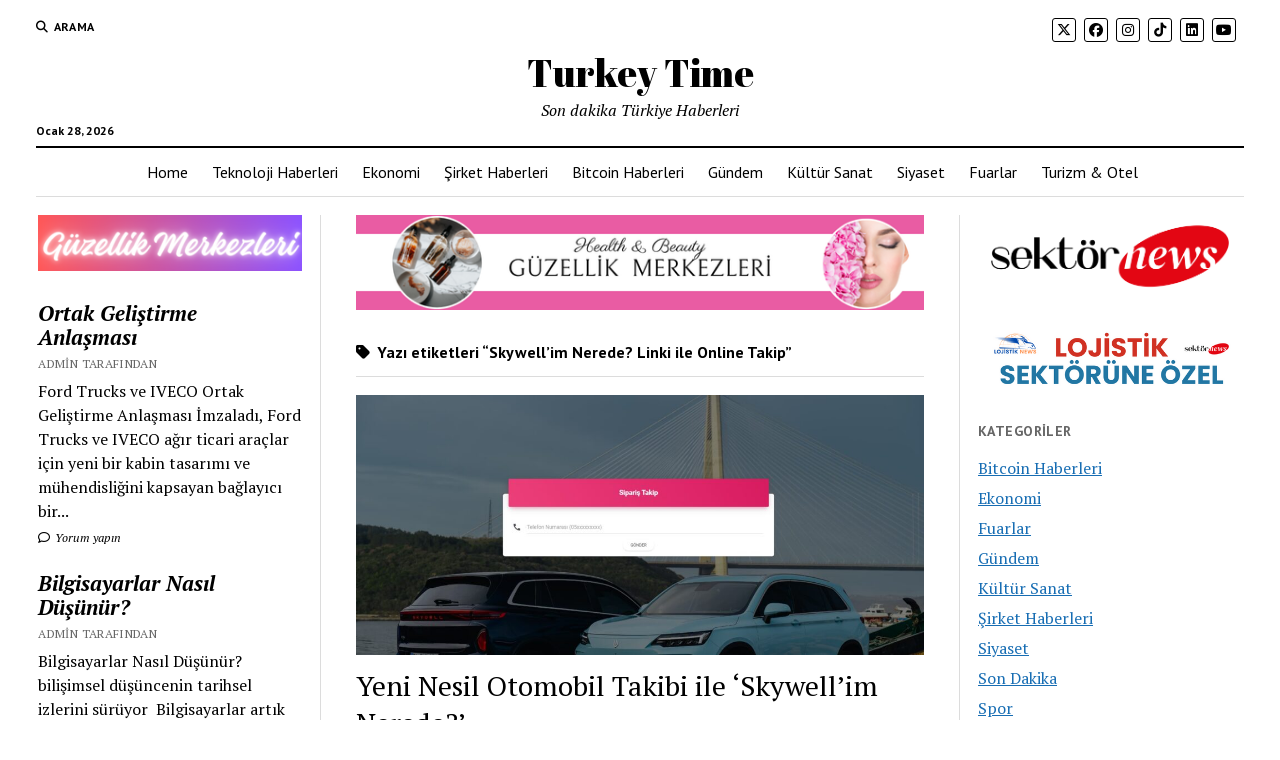

--- FILE ---
content_type: text/html; charset=UTF-8
request_url: https://turkeytime.com.tr/tag/skywellim-nerede-linki-ile-online-takip/
body_size: 11779
content:
<!DOCTYPE html>

<html dir="ltr" lang="tr" prefix="og: https://ogp.me/ns#">

<head>
	<title>Skywell’im Nerede? Linki ile Online Takip - Turkey Time</title>

		<!-- All in One SEO 4.9.3 - aioseo.com -->
	<meta name="robots" content="max-image-preview:large" />
	<link rel="canonical" href="https://turkeytime.com.tr/tag/skywellim-nerede-linki-ile-online-takip/" />
	<meta name="generator" content="All in One SEO (AIOSEO) 4.9.3" />
		<script type="application/ld+json" class="aioseo-schema">
			{"@context":"https:\/\/schema.org","@graph":[{"@type":"BreadcrumbList","@id":"https:\/\/turkeytime.com.tr\/tag\/skywellim-nerede-linki-ile-online-takip\/#breadcrumblist","itemListElement":[{"@type":"ListItem","@id":"https:\/\/turkeytime.com.tr#listItem","position":1,"name":"Ana Sayfa","item":"https:\/\/turkeytime.com.tr","nextItem":{"@type":"ListItem","@id":"https:\/\/turkeytime.com.tr\/tag\/skywellim-nerede-linki-ile-online-takip\/#listItem","name":"Skywell\u2019im Nerede? Linki ile Online Takip"}},{"@type":"ListItem","@id":"https:\/\/turkeytime.com.tr\/tag\/skywellim-nerede-linki-ile-online-takip\/#listItem","position":2,"name":"Skywell\u2019im Nerede? Linki ile Online Takip","previousItem":{"@type":"ListItem","@id":"https:\/\/turkeytime.com.tr#listItem","name":"Ana Sayfa"}}]},{"@type":"CollectionPage","@id":"https:\/\/turkeytime.com.tr\/tag\/skywellim-nerede-linki-ile-online-takip\/#collectionpage","url":"https:\/\/turkeytime.com.tr\/tag\/skywellim-nerede-linki-ile-online-takip\/","name":"Skywell\u2019im Nerede? Linki ile Online Takip - Turkey Time","inLanguage":"tr-TR","isPartOf":{"@id":"https:\/\/turkeytime.com.tr\/#website"},"breadcrumb":{"@id":"https:\/\/turkeytime.com.tr\/tag\/skywellim-nerede-linki-ile-online-takip\/#breadcrumblist"}},{"@type":"Organization","@id":"https:\/\/turkeytime.com.tr\/#organization","name":"Turkey Time","description":"Son dakika T\u00fcrkiye Haberleri","url":"https:\/\/turkeytime.com.tr\/"},{"@type":"WebSite","@id":"https:\/\/turkeytime.com.tr\/#website","url":"https:\/\/turkeytime.com.tr\/","name":"Turkey Time","description":"Son dakika T\u00fcrkiye Haberleri","inLanguage":"tr-TR","publisher":{"@id":"https:\/\/turkeytime.com.tr\/#organization"}}]}
		</script>
		<!-- All in One SEO -->

<meta charset="UTF-8" />
<meta name="viewport" content="width=device-width, initial-scale=1" />
<meta name="template" content="Mission News 1.65" />
<link rel='dns-prefetch' href='//www.googletagmanager.com' />
<link rel='dns-prefetch' href='//fonts.googleapis.com' />
<link rel="alternate" type="application/rss+xml" title="Turkey Time &raquo; akışı" href="https://turkeytime.com.tr/feed/" />
<link rel="alternate" type="application/rss+xml" title="Turkey Time &raquo; yorum akışı" href="https://turkeytime.com.tr/comments/feed/" />
<link rel="alternate" type="application/rss+xml" title="Turkey Time &raquo; Skywell’im Nerede? Linki ile Online Takip etiket akışı" href="https://turkeytime.com.tr/tag/skywellim-nerede-linki-ile-online-takip/feed/" />
		<!-- This site uses the Google Analytics by MonsterInsights plugin v9.11.1 - Using Analytics tracking - https://www.monsterinsights.com/ -->
		<!-- Note: MonsterInsights is not currently configured on this site. The site owner needs to authenticate with Google Analytics in the MonsterInsights settings panel. -->
					<!-- No tracking code set -->
				<!-- / Google Analytics by MonsterInsights -->
		<style id='wp-img-auto-sizes-contain-inline-css' type='text/css'>
img:is([sizes=auto i],[sizes^="auto," i]){contain-intrinsic-size:3000px 1500px}
/*# sourceURL=wp-img-auto-sizes-contain-inline-css */
</style>
<link rel='stylesheet' id='dashicons-css' href='https://turkeytime.com.tr/wp-includes/css/dashicons.min.css?ver=6.9' type='text/css' media='all' />
<link rel='stylesheet' id='post-views-counter-frontend-css' href='https://turkeytime.com.tr/wp-content/plugins/post-views-counter/css/frontend.css?ver=1.7.3' type='text/css' media='all' />
<style id='wp-emoji-styles-inline-css' type='text/css'>

	img.wp-smiley, img.emoji {
		display: inline !important;
		border: none !important;
		box-shadow: none !important;
		height: 1em !important;
		width: 1em !important;
		margin: 0 0.07em !important;
		vertical-align: -0.1em !important;
		background: none !important;
		padding: 0 !important;
	}
/*# sourceURL=wp-emoji-styles-inline-css */
</style>
<style id='wp-block-library-inline-css' type='text/css'>
:root{--wp-block-synced-color:#7a00df;--wp-block-synced-color--rgb:122,0,223;--wp-bound-block-color:var(--wp-block-synced-color);--wp-editor-canvas-background:#ddd;--wp-admin-theme-color:#007cba;--wp-admin-theme-color--rgb:0,124,186;--wp-admin-theme-color-darker-10:#006ba1;--wp-admin-theme-color-darker-10--rgb:0,107,160.5;--wp-admin-theme-color-darker-20:#005a87;--wp-admin-theme-color-darker-20--rgb:0,90,135;--wp-admin-border-width-focus:2px}@media (min-resolution:192dpi){:root{--wp-admin-border-width-focus:1.5px}}.wp-element-button{cursor:pointer}:root .has-very-light-gray-background-color{background-color:#eee}:root .has-very-dark-gray-background-color{background-color:#313131}:root .has-very-light-gray-color{color:#eee}:root .has-very-dark-gray-color{color:#313131}:root .has-vivid-green-cyan-to-vivid-cyan-blue-gradient-background{background:linear-gradient(135deg,#00d084,#0693e3)}:root .has-purple-crush-gradient-background{background:linear-gradient(135deg,#34e2e4,#4721fb 50%,#ab1dfe)}:root .has-hazy-dawn-gradient-background{background:linear-gradient(135deg,#faaca8,#dad0ec)}:root .has-subdued-olive-gradient-background{background:linear-gradient(135deg,#fafae1,#67a671)}:root .has-atomic-cream-gradient-background{background:linear-gradient(135deg,#fdd79a,#004a59)}:root .has-nightshade-gradient-background{background:linear-gradient(135deg,#330968,#31cdcf)}:root .has-midnight-gradient-background{background:linear-gradient(135deg,#020381,#2874fc)}:root{--wp--preset--font-size--normal:16px;--wp--preset--font-size--huge:42px}.has-regular-font-size{font-size:1em}.has-larger-font-size{font-size:2.625em}.has-normal-font-size{font-size:var(--wp--preset--font-size--normal)}.has-huge-font-size{font-size:var(--wp--preset--font-size--huge)}.has-text-align-center{text-align:center}.has-text-align-left{text-align:left}.has-text-align-right{text-align:right}.has-fit-text{white-space:nowrap!important}#end-resizable-editor-section{display:none}.aligncenter{clear:both}.items-justified-left{justify-content:flex-start}.items-justified-center{justify-content:center}.items-justified-right{justify-content:flex-end}.items-justified-space-between{justify-content:space-between}.screen-reader-text{border:0;clip-path:inset(50%);height:1px;margin:-1px;overflow:hidden;padding:0;position:absolute;width:1px;word-wrap:normal!important}.screen-reader-text:focus{background-color:#ddd;clip-path:none;color:#444;display:block;font-size:1em;height:auto;left:5px;line-height:normal;padding:15px 23px 14px;text-decoration:none;top:5px;width:auto;z-index:100000}html :where(.has-border-color){border-style:solid}html :where([style*=border-top-color]){border-top-style:solid}html :where([style*=border-right-color]){border-right-style:solid}html :where([style*=border-bottom-color]){border-bottom-style:solid}html :where([style*=border-left-color]){border-left-style:solid}html :where([style*=border-width]){border-style:solid}html :where([style*=border-top-width]){border-top-style:solid}html :where([style*=border-right-width]){border-right-style:solid}html :where([style*=border-bottom-width]){border-bottom-style:solid}html :where([style*=border-left-width]){border-left-style:solid}html :where(img[class*=wp-image-]){height:auto;max-width:100%}:where(figure){margin:0 0 1em}html :where(.is-position-sticky){--wp-admin--admin-bar--position-offset:var(--wp-admin--admin-bar--height,0px)}@media screen and (max-width:600px){html :where(.is-position-sticky){--wp-admin--admin-bar--position-offset:0px}}

/*# sourceURL=wp-block-library-inline-css */
</style><style id='global-styles-inline-css' type='text/css'>
:root{--wp--preset--aspect-ratio--square: 1;--wp--preset--aspect-ratio--4-3: 4/3;--wp--preset--aspect-ratio--3-4: 3/4;--wp--preset--aspect-ratio--3-2: 3/2;--wp--preset--aspect-ratio--2-3: 2/3;--wp--preset--aspect-ratio--16-9: 16/9;--wp--preset--aspect-ratio--9-16: 9/16;--wp--preset--color--black: #000000;--wp--preset--color--cyan-bluish-gray: #abb8c3;--wp--preset--color--white: #ffffff;--wp--preset--color--pale-pink: #f78da7;--wp--preset--color--vivid-red: #cf2e2e;--wp--preset--color--luminous-vivid-orange: #ff6900;--wp--preset--color--luminous-vivid-amber: #fcb900;--wp--preset--color--light-green-cyan: #7bdcb5;--wp--preset--color--vivid-green-cyan: #00d084;--wp--preset--color--pale-cyan-blue: #8ed1fc;--wp--preset--color--vivid-cyan-blue: #0693e3;--wp--preset--color--vivid-purple: #9b51e0;--wp--preset--gradient--vivid-cyan-blue-to-vivid-purple: linear-gradient(135deg,rgb(6,147,227) 0%,rgb(155,81,224) 100%);--wp--preset--gradient--light-green-cyan-to-vivid-green-cyan: linear-gradient(135deg,rgb(122,220,180) 0%,rgb(0,208,130) 100%);--wp--preset--gradient--luminous-vivid-amber-to-luminous-vivid-orange: linear-gradient(135deg,rgb(252,185,0) 0%,rgb(255,105,0) 100%);--wp--preset--gradient--luminous-vivid-orange-to-vivid-red: linear-gradient(135deg,rgb(255,105,0) 0%,rgb(207,46,46) 100%);--wp--preset--gradient--very-light-gray-to-cyan-bluish-gray: linear-gradient(135deg,rgb(238,238,238) 0%,rgb(169,184,195) 100%);--wp--preset--gradient--cool-to-warm-spectrum: linear-gradient(135deg,rgb(74,234,220) 0%,rgb(151,120,209) 20%,rgb(207,42,186) 40%,rgb(238,44,130) 60%,rgb(251,105,98) 80%,rgb(254,248,76) 100%);--wp--preset--gradient--blush-light-purple: linear-gradient(135deg,rgb(255,206,236) 0%,rgb(152,150,240) 100%);--wp--preset--gradient--blush-bordeaux: linear-gradient(135deg,rgb(254,205,165) 0%,rgb(254,45,45) 50%,rgb(107,0,62) 100%);--wp--preset--gradient--luminous-dusk: linear-gradient(135deg,rgb(255,203,112) 0%,rgb(199,81,192) 50%,rgb(65,88,208) 100%);--wp--preset--gradient--pale-ocean: linear-gradient(135deg,rgb(255,245,203) 0%,rgb(182,227,212) 50%,rgb(51,167,181) 100%);--wp--preset--gradient--electric-grass: linear-gradient(135deg,rgb(202,248,128) 0%,rgb(113,206,126) 100%);--wp--preset--gradient--midnight: linear-gradient(135deg,rgb(2,3,129) 0%,rgb(40,116,252) 100%);--wp--preset--font-size--small: 12px;--wp--preset--font-size--medium: 20px;--wp--preset--font-size--large: 21px;--wp--preset--font-size--x-large: 42px;--wp--preset--font-size--regular: 16px;--wp--preset--font-size--larger: 28px;--wp--preset--spacing--20: 0.44rem;--wp--preset--spacing--30: 0.67rem;--wp--preset--spacing--40: 1rem;--wp--preset--spacing--50: 1.5rem;--wp--preset--spacing--60: 2.25rem;--wp--preset--spacing--70: 3.38rem;--wp--preset--spacing--80: 5.06rem;--wp--preset--shadow--natural: 6px 6px 9px rgba(0, 0, 0, 0.2);--wp--preset--shadow--deep: 12px 12px 50px rgba(0, 0, 0, 0.4);--wp--preset--shadow--sharp: 6px 6px 0px rgba(0, 0, 0, 0.2);--wp--preset--shadow--outlined: 6px 6px 0px -3px rgb(255, 255, 255), 6px 6px rgb(0, 0, 0);--wp--preset--shadow--crisp: 6px 6px 0px rgb(0, 0, 0);}:where(.is-layout-flex){gap: 0.5em;}:where(.is-layout-grid){gap: 0.5em;}body .is-layout-flex{display: flex;}.is-layout-flex{flex-wrap: wrap;align-items: center;}.is-layout-flex > :is(*, div){margin: 0;}body .is-layout-grid{display: grid;}.is-layout-grid > :is(*, div){margin: 0;}:where(.wp-block-columns.is-layout-flex){gap: 2em;}:where(.wp-block-columns.is-layout-grid){gap: 2em;}:where(.wp-block-post-template.is-layout-flex){gap: 1.25em;}:where(.wp-block-post-template.is-layout-grid){gap: 1.25em;}.has-black-color{color: var(--wp--preset--color--black) !important;}.has-cyan-bluish-gray-color{color: var(--wp--preset--color--cyan-bluish-gray) !important;}.has-white-color{color: var(--wp--preset--color--white) !important;}.has-pale-pink-color{color: var(--wp--preset--color--pale-pink) !important;}.has-vivid-red-color{color: var(--wp--preset--color--vivid-red) !important;}.has-luminous-vivid-orange-color{color: var(--wp--preset--color--luminous-vivid-orange) !important;}.has-luminous-vivid-amber-color{color: var(--wp--preset--color--luminous-vivid-amber) !important;}.has-light-green-cyan-color{color: var(--wp--preset--color--light-green-cyan) !important;}.has-vivid-green-cyan-color{color: var(--wp--preset--color--vivid-green-cyan) !important;}.has-pale-cyan-blue-color{color: var(--wp--preset--color--pale-cyan-blue) !important;}.has-vivid-cyan-blue-color{color: var(--wp--preset--color--vivid-cyan-blue) !important;}.has-vivid-purple-color{color: var(--wp--preset--color--vivid-purple) !important;}.has-black-background-color{background-color: var(--wp--preset--color--black) !important;}.has-cyan-bluish-gray-background-color{background-color: var(--wp--preset--color--cyan-bluish-gray) !important;}.has-white-background-color{background-color: var(--wp--preset--color--white) !important;}.has-pale-pink-background-color{background-color: var(--wp--preset--color--pale-pink) !important;}.has-vivid-red-background-color{background-color: var(--wp--preset--color--vivid-red) !important;}.has-luminous-vivid-orange-background-color{background-color: var(--wp--preset--color--luminous-vivid-orange) !important;}.has-luminous-vivid-amber-background-color{background-color: var(--wp--preset--color--luminous-vivid-amber) !important;}.has-light-green-cyan-background-color{background-color: var(--wp--preset--color--light-green-cyan) !important;}.has-vivid-green-cyan-background-color{background-color: var(--wp--preset--color--vivid-green-cyan) !important;}.has-pale-cyan-blue-background-color{background-color: var(--wp--preset--color--pale-cyan-blue) !important;}.has-vivid-cyan-blue-background-color{background-color: var(--wp--preset--color--vivid-cyan-blue) !important;}.has-vivid-purple-background-color{background-color: var(--wp--preset--color--vivid-purple) !important;}.has-black-border-color{border-color: var(--wp--preset--color--black) !important;}.has-cyan-bluish-gray-border-color{border-color: var(--wp--preset--color--cyan-bluish-gray) !important;}.has-white-border-color{border-color: var(--wp--preset--color--white) !important;}.has-pale-pink-border-color{border-color: var(--wp--preset--color--pale-pink) !important;}.has-vivid-red-border-color{border-color: var(--wp--preset--color--vivid-red) !important;}.has-luminous-vivid-orange-border-color{border-color: var(--wp--preset--color--luminous-vivid-orange) !important;}.has-luminous-vivid-amber-border-color{border-color: var(--wp--preset--color--luminous-vivid-amber) !important;}.has-light-green-cyan-border-color{border-color: var(--wp--preset--color--light-green-cyan) !important;}.has-vivid-green-cyan-border-color{border-color: var(--wp--preset--color--vivid-green-cyan) !important;}.has-pale-cyan-blue-border-color{border-color: var(--wp--preset--color--pale-cyan-blue) !important;}.has-vivid-cyan-blue-border-color{border-color: var(--wp--preset--color--vivid-cyan-blue) !important;}.has-vivid-purple-border-color{border-color: var(--wp--preset--color--vivid-purple) !important;}.has-vivid-cyan-blue-to-vivid-purple-gradient-background{background: var(--wp--preset--gradient--vivid-cyan-blue-to-vivid-purple) !important;}.has-light-green-cyan-to-vivid-green-cyan-gradient-background{background: var(--wp--preset--gradient--light-green-cyan-to-vivid-green-cyan) !important;}.has-luminous-vivid-amber-to-luminous-vivid-orange-gradient-background{background: var(--wp--preset--gradient--luminous-vivid-amber-to-luminous-vivid-orange) !important;}.has-luminous-vivid-orange-to-vivid-red-gradient-background{background: var(--wp--preset--gradient--luminous-vivid-orange-to-vivid-red) !important;}.has-very-light-gray-to-cyan-bluish-gray-gradient-background{background: var(--wp--preset--gradient--very-light-gray-to-cyan-bluish-gray) !important;}.has-cool-to-warm-spectrum-gradient-background{background: var(--wp--preset--gradient--cool-to-warm-spectrum) !important;}.has-blush-light-purple-gradient-background{background: var(--wp--preset--gradient--blush-light-purple) !important;}.has-blush-bordeaux-gradient-background{background: var(--wp--preset--gradient--blush-bordeaux) !important;}.has-luminous-dusk-gradient-background{background: var(--wp--preset--gradient--luminous-dusk) !important;}.has-pale-ocean-gradient-background{background: var(--wp--preset--gradient--pale-ocean) !important;}.has-electric-grass-gradient-background{background: var(--wp--preset--gradient--electric-grass) !important;}.has-midnight-gradient-background{background: var(--wp--preset--gradient--midnight) !important;}.has-small-font-size{font-size: var(--wp--preset--font-size--small) !important;}.has-medium-font-size{font-size: var(--wp--preset--font-size--medium) !important;}.has-large-font-size{font-size: var(--wp--preset--font-size--large) !important;}.has-x-large-font-size{font-size: var(--wp--preset--font-size--x-large) !important;}
/*# sourceURL=global-styles-inline-css */
</style>

<style id='classic-theme-styles-inline-css' type='text/css'>
/*! This file is auto-generated */
.wp-block-button__link{color:#fff;background-color:#32373c;border-radius:9999px;box-shadow:none;text-decoration:none;padding:calc(.667em + 2px) calc(1.333em + 2px);font-size:1.125em}.wp-block-file__button{background:#32373c;color:#fff;text-decoration:none}
/*# sourceURL=/wp-includes/css/classic-themes.min.css */
</style>
<link rel='stylesheet' id='ct-mission-news-google-fonts-css' href='//fonts.googleapis.com/css?family=Abril+Fatface%7CPT+Sans%3A400%2C700%7CPT+Serif%3A400%2C400i%2C700%2C700i&#038;subset=latin%2Clatin-ext&#038;display=swap&#038;ver=6.9' type='text/css' media='all' />
<link rel='stylesheet' id='ct-mission-news-font-awesome-css' href='https://turkeytime.com.tr/wp-content/themes/mission-news/assets/font-awesome/css/all.min.css?ver=6.9' type='text/css' media='all' />
<link rel='stylesheet' id='ct-mission-news-style-css' href='https://turkeytime.com.tr/wp-content/themes/mission-news/style.css?ver=6.9' type='text/css' media='all' />
<script type="text/javascript" src="https://turkeytime.com.tr/wp-includes/js/jquery/jquery.min.js?ver=3.7.1" id="jquery-core-js"></script>
<script type="text/javascript" src="https://turkeytime.com.tr/wp-includes/js/jquery/jquery-migrate.min.js?ver=3.4.1" id="jquery-migrate-js"></script>

<!-- Site Kit tarafından eklenen Google etiketi (gtag.js) snippet&#039;i -->
<!-- Google Analytics snippet added by Site Kit -->
<script type="text/javascript" src="https://www.googletagmanager.com/gtag/js?id=GT-WRF4CNL" id="google_gtagjs-js" async></script>
<script type="text/javascript" id="google_gtagjs-js-after">
/* <![CDATA[ */
window.dataLayer = window.dataLayer || [];function gtag(){dataLayer.push(arguments);}
gtag("set","linker",{"domains":["turkeytime.com.tr"]});
gtag("js", new Date());
gtag("set", "developer_id.dZTNiMT", true);
gtag("config", "GT-WRF4CNL");
//# sourceURL=google_gtagjs-js-after
/* ]]> */
</script>
<link rel="https://api.w.org/" href="https://turkeytime.com.tr/wp-json/" /><link rel="alternate" title="JSON" type="application/json" href="https://turkeytime.com.tr/wp-json/wp/v2/tags/91" /><link rel="EditURI" type="application/rsd+xml" title="RSD" href="https://turkeytime.com.tr/xmlrpc.php?rsd" />
<meta name="generator" content="WordPress 6.9" />
<meta name="generator" content="Site Kit by Google 1.171.0" /><link rel="icon" href="https://turkeytime.com.tr/wp-content/uploads/2023/08/cropped-5242-32x32.jpg" sizes="32x32" />
<link rel="icon" href="https://turkeytime.com.tr/wp-content/uploads/2023/08/cropped-5242-192x192.jpg" sizes="192x192" />
<link rel="apple-touch-icon" href="https://turkeytime.com.tr/wp-content/uploads/2023/08/cropped-5242-180x180.jpg" />
<meta name="msapplication-TileImage" content="https://turkeytime.com.tr/wp-content/uploads/2023/08/cropped-5242-270x270.jpg" />
</head>

<body id="mission-news" class="archive tag tag-skywellim-nerede-linki-ile-online-takip tag-91 wp-theme-mission-news">
<a class="skip-content" href="#main">İçeriğe geçmek için &quot;Enter&quot;a basın</a>
<div id="overflow-container" class="overflow-container">
	<div id="max-width" class="max-width">
							<header class="site-header" id="site-header" role="banner">
				<div class="top-nav">
					<button id="search-toggle" class="search-toggle"><i class="fas fa-search"></i><span>Arama</span></button>
<div id="search-form-popup" class="search-form-popup">
	<div class="inner">
		<div class="title">Arama Turkey Time</div>
		<div class='search-form-container'>
    <form role="search" method="get" class="search-form" action="https://turkeytime.com.tr">
        <input id="search-field" type="search" class="search-field" value="" name="s"
               title="Arama" placeholder="Arama" />
        <input type="submit" class="search-submit" value='Arama'/>
    </form>
</div>		<a id="close-search" class="close" href="#"><svg xmlns="http://www.w3.org/2000/svg" width="20" height="20" viewBox="0 0 20 20" version="1.1"><g stroke="none" stroke-width="1" fill="none" fill-rule="evenodd"><g transform="translate(-17.000000, -12.000000)" fill="#000000"><g transform="translate(17.000000, 12.000000)"><rect transform="translate(10.000000, 10.000000) rotate(45.000000) translate(-10.000000, -10.000000) " x="9" y="-2" width="2" height="24"/><rect transform="translate(10.000000, 10.000000) rotate(-45.000000) translate(-10.000000, -10.000000) " x="9" y="-2" width="2" height="24"/></g></g></g></svg></a>
	</div>
</div>
					<div id="menu-secondary-container" class="menu-secondary-container">
						<div id="menu-secondary" class="menu-container menu-secondary" role="navigation">
	</div>
					</div>
					<ul id='social-media-icons' class='social-media-icons'><li>					<a class="twitter" target="_blank"
					   href="https://x.com/SektorNews">
						<i class="fa-brands fa-x-twitter"
						   title="twitter"></i>
					</a>
					</li><li>					<a class="facebook" target="_blank"
					   href="https://www.facebook.com/sektornews">
						<i class="fab fa-facebook"
						   title="facebook"></i>
					</a>
					</li><li>					<a class="instagram" target="_blank"
					   href="https://www.instagram.com/sektornews/">
						<i class="fab fa-instagram"
						   title="instagram"></i>
					</a>
					</li><li>					<a class="tiktok" target="_blank"
					   href="https://www.tiktok.com/@sektornewstv">
						<i class="fab fa-tiktok"
						   title="tiktok"></i>
					</a>
					</li><li>					<a class="linkedin" target="_blank"
					   href="https://www.linkedin.com/in/sektor-news-854697243/">
						<i class="fab fa-linkedin"
						   title="linkedin"></i>
					</a>
					</li><li>					<a class="youtube" target="_blank"
					   href="https://www.youtube.com/@sektornewstv">
						<i class="fab fa-youtube"
						   title="youtube"></i>
					</a>
					</li></ul>				</div>
				<div id="title-container" class="title-container"><div class='site-title has-date'><a href='https://turkeytime.com.tr'>Turkey Time</a></div><p class="date">Ocak 28, 2026</p><p class="tagline">Son dakika Türkiye Haberleri</p>				</div>
				<button id="toggle-navigation" class="toggle-navigation" name="toggle-navigation" aria-expanded="false">
					<span class="screen-reader-text">menüyü aç</span>
					<svg xmlns="http://www.w3.org/2000/svg" width="24" height="18" viewBox="0 0 24 18" version="1.1"><g stroke="none" stroke-width="1" fill="none" fill-rule="evenodd"><g transform="translate(-272.000000, -21.000000)" fill="#000000"><g transform="translate(266.000000, 12.000000)"><g transform="translate(6.000000, 9.000000)"><rect class="top-bar" x="0" y="0" width="24" height="2"/><rect class="middle-bar" x="0" y="8" width="24" height="2"/><rect class="bottom-bar" x="0" y="16" width="24" height="2"/></g></g></g></g></svg>				</button>
				<div id="menu-primary-container" class="menu-primary-container tier-1">
					<div class="dropdown-navigation"><a id="back-button" class="back-button" href="#"><i class="fas fa-angle-left"></i> Geri</a><span class="label"></span></div>
<div id="menu-primary" class="menu-container menu-primary" role="navigation">
    <nav class="menu"><ul id="menu-primary-items" class="menu-primary-items"><li id="menu-item-1015" class="menu-item menu-item-type-post_type menu-item-object-page menu-item-1015"><a href="https://turkeytime.com.tr/turkey-time/">Home</a></li>
<li id="menu-item-1797" class="menu-item menu-item-type-taxonomy menu-item-object-category menu-item-1797"><a href="https://turkeytime.com.tr/category/teknoloji-haberleri/">Teknoloji Haberleri</a></li>
<li id="menu-item-1798" class="menu-item menu-item-type-taxonomy menu-item-object-category menu-item-1798"><a href="https://turkeytime.com.tr/category/ekonomi/">Ekonomi</a></li>
<li id="menu-item-1799" class="menu-item menu-item-type-taxonomy menu-item-object-category menu-item-1799"><a href="https://turkeytime.com.tr/category/ekonomi/sirket-haberleri/">Şirket Haberleri</a></li>
<li id="menu-item-1800" class="menu-item menu-item-type-taxonomy menu-item-object-category menu-item-1800"><a href="https://turkeytime.com.tr/category/ekonomi/bitcoin-haberleri/">Bitcoin Haberleri</a></li>
<li id="menu-item-1801" class="menu-item menu-item-type-taxonomy menu-item-object-category menu-item-1801"><a href="https://turkeytime.com.tr/category/gundem/">Gündem</a></li>
<li id="menu-item-1802" class="menu-item menu-item-type-taxonomy menu-item-object-category menu-item-1802"><a href="https://turkeytime.com.tr/category/kultur-sanat/">Kültür Sanat</a></li>
<li id="menu-item-1803" class="menu-item menu-item-type-taxonomy menu-item-object-category menu-item-1803"><a href="https://turkeytime.com.tr/category/siyaset/">Siyaset</a></li>
<li id="menu-item-1804" class="menu-item menu-item-type-taxonomy menu-item-object-category menu-item-1804"><a href="https://turkeytime.com.tr/category/fuarlar/">Fuarlar</a></li>
<li id="menu-item-1805" class="menu-item menu-item-type-taxonomy menu-item-object-category menu-item-1805"><a href="https://turkeytime.com.tr/category/turizm-otel/">Turizm &amp; Otel</a></li>
</ul></nav></div>
				</div>
			</header>
								<div class="content-container">
						<div class="layout-container">
				    <aside class="sidebar sidebar-left" id="sidebar-left" role="complementary">
        <div class="inner">
            <section id="custom_html-5" class="widget_text widget widget_custom_html"><div class="textwidget custom-html-widget"><a href="https://health.sektornews.com/category/guzellik-ve-bakim-rehberi/guzellik-merkezleri/" target="_self" >
<img src="http://health.sektornews.com/wp-content/uploads/2025/05/Guzellik-Merkezleri-ve-Estetik-Uygulamalar-sektornews.png"></a></div></section><section id="ct_mission_news_post_list-1" class="widget widget_ct_mission_news_post_list"><div class="style-1"><ul><li class="post-item"><div class="top"><div class="top-inner"><a href="https://turkeytime.com.tr/2026/01/23/ortak-gelistirme-anlasmasi/" class="title">Ortak Geliştirme Anlaşması</a><div class="post-byline">admin tarafından</div></div></div><div class="bottom"><div class="excerpt">Ford Trucks ve IVECO Ortak Geliştirme Anlaşması İmzaladı, Ford Trucks ve IVECO ağır ticari araçlar için yeni bir kabin tasarımı ve mühendisliğini kapsayan bağlayıcı bir...</div><span class="comments-link">
	<a href="https://turkeytime.com.tr/2026/01/23/ortak-gelistirme-anlasmasi/#respond">
	<i class="far fa-comment" title="yorum ikonu"></i>
		Yorum yapın	</a>
</span></div></li><li class="post-item"><div class="top"><div class="top-inner"><a href="https://turkeytime.com.tr/2024/04/26/bilgisayarlar-nasil-dusunur/" class="title">Bilgisayarlar Nasıl Düşünür?</a><div class="post-byline">admin tarafından</div></div></div><div class="bottom"><div class="excerpt">Bilgisayarlar Nasıl Düşünür? bilişimsel düşüncenin tarihsel izlerini sürüyor  Bilgisayarlar artık hayatımızın tüm alanında; sürücüsüz araçlar, akıllı evler, yapay zekâ… Haliyle bilgi işlemsel düşünce, okul müfredatlarına...</div><span class="comments-link">
	<a href="https://turkeytime.com.tr/2024/04/26/bilgisayarlar-nasil-dusunur/#respond">
	<i class="far fa-comment" title="yorum ikonu"></i>
		Yorumlar kapatıldı	</a>
</span></div></li><li class="post-item"><div class="top"><div class="top-inner"><a href="https://turkeytime.com.tr/2024/04/22/beko-eurocucina/" class="title">Beko Eurocucina</a><div class="post-byline">admin tarafından</div></div></div><div class="bottom"><div class="excerpt">Beko Eurocucina’da Ödüllü Ankastre Serisini Dünyaya Tanıttı Avrupa’nın 1 numaralı beyaz eşya şirketi Beko, dünyanın en prestijli mutfak teknolojileri fuarı Eurocucina’da bu yıl teknoloji ve sürdürülebilirliği estetik tasarımlarla buluşturduğu...</div><span class="comments-link">
	<a href="https://turkeytime.com.tr/2024/04/22/beko-eurocucina/#respond">
	<i class="far fa-comment" title="yorum ikonu"></i>
		Yorumlar kapatıldı	</a>
</span></div></li><li class="post-item"><div class="top"><div class="top-inner"><a href="https://turkeytime.com.tr/2024/04/03/sosyal-medya-kullanicilari-artiyor/" class="title">Sosyal medya kullanıcıları artıyor</a><div class="post-byline">admin tarafından</div></div></div><div class="bottom"><div class="excerpt">Sosyal medya kullanıcıları artıyor, iş dünyası rota değiştiriyor Sosyal medya platformlarındaki kullanıcı sayısı milyarları aşarken iş dünyası, satış ve pazarlama stratejilerinde rotasını yeniden çiziyor. Pek...</div><span class="comments-link">
	<a href="https://turkeytime.com.tr/2024/04/03/sosyal-medya-kullanicilari-artiyor/#respond">
	<i class="far fa-comment" title="yorum ikonu"></i>
		Yorumlar kapatıldı	</a>
</span></div></li><li class="post-item"><div class="top"><div class="top-inner"><a href="https://turkeytime.com.tr/2024/04/01/ileri-yaslarda-baba-olma-otizme-neden-olabiliyor/" class="title">İleri yaşlarda baba olma otizme neden olabiliyor!</a><div class="post-byline">admin tarafından</div></div></div><div class="bottom"><div class="excerpt">Otizm Spektrum Bozukluğu genetik bir hastalık mı? İleri yaşlarda baba olma otizme neden olabiliyor! Otizmde pek çok genin etkilendiği düşünüldüğünü dile getiren Çocuk ve Egen...</div><span class="comments-link">
	<a href="https://turkeytime.com.tr/2024/04/01/ileri-yaslarda-baba-olma-otizme-neden-olabiliyor/#respond">
	<i class="far fa-comment" title="yorum ikonu"></i>
		Yorumlar kapatıldı	</a>
</span></div></li></ul></div></section>        </div>
    </aside>
				<section id="main" class="main" role="main">
						<aside id="above-main" class="widget-area widget-area-above-main active-1"  role="complementary">
		<section id="custom_html-8" class="widget_text widget widget_custom_html"><div class="textwidget custom-html-widget"><a href="https://health.sektornews.com/category/guzellik-ve-bakim-rehberi/guzellik-merkezleri/" target="_self" >
<img src="http://health.sektornews.com/wp-content/uploads/2025/05/Health-Beauty-.png"></a></div></section>	</aside>

<div class='archive-header'>
					<h1>
			<i class="fas fa-tag"></i>
			Yazı etiketleri &ldquo;Skywell’im Nerede? Linki ile Online Takip&rdquo;		</h1>
		</div>
<div id="loop-container" class="loop-container">
    <div class="post-1172 post type-post status-publish format-standard has-post-thumbnail hentry category-teknoloji-haberleri tag-skywellim-nerede-linki-ile-online-takip entry">
		<article>
		<div class="featured-image"><a href="https://turkeytime.com.tr/2023/08/06/yeni-nesil-otomobil-takibi-ile-skywellim-nerede/">Yeni Nesil Otomobil Takibi ile &#8216;Skywell’im Nerede?&#8217;<img width="1024" height="468" src="https://turkeytime.com.tr/wp-content/uploads/2023/08/1691176695_skywell_im_nerede-1024x468.jpg" class="attachment-large size-large wp-post-image" alt="Skywell’im Nerede? Linki ile Online Takip " decoding="async" fetchpriority="high" srcset="https://turkeytime.com.tr/wp-content/uploads/2023/08/1691176695_skywell_im_nerede-1024x468.jpg 1024w, https://turkeytime.com.tr/wp-content/uploads/2023/08/1691176695_skywell_im_nerede-300x137.jpg 300w, https://turkeytime.com.tr/wp-content/uploads/2023/08/1691176695_skywell_im_nerede-768x351.jpg 768w, https://turkeytime.com.tr/wp-content/uploads/2023/08/1691176695_skywell_im_nerede-1536x701.jpg 1536w, https://turkeytime.com.tr/wp-content/uploads/2023/08/1691176695_skywell_im_nerede.jpg 1910w" sizes="(max-width: 1024px) 100vw, 1024px" /></a></div>		<div class='post-header'>
						<h2 class='post-title'>
				<a href="https://turkeytime.com.tr/2023/08/06/yeni-nesil-otomobil-takibi-ile-skywellim-nerede/">Yeni Nesil Otomobil Takibi ile &#8216;Skywell’im Nerede?&#8217;</a>
			</h2>
			<div class="post-byline">Bu yazı Ağustos 6, 2023 tarihinde admin tarafından yazılmıştır.</div>		</div>
				<div class="post-content">
			<p>Yeni Nesil Otomobil Takibi ile &#8216;Skywell’im Nerede?&#8217;  Elektrikli otomobil üreticisi Skywell, teknoloji ve mobiliteyi öne çıkartarak müşteri memnuniyetine yönelik çalışmalarına devam ediyor. Bu kapsamda yeni&#8230;</p>
<div class="more-link-wrapper"><a class="more-link" href="https://turkeytime.com.tr/2023/08/06/yeni-nesil-otomobil-takibi-ile-skywellim-nerede/">Devamı..<span class="screen-reader-text">Yeni Nesil Otomobil Takibi ile &#8216;Skywell’im Nerede?&#8217;</span></a></div>		</div>
	</article>
	</div></div>

</section> <!-- .main -->
	<aside class="sidebar sidebar-right" id="sidebar-right" role="complementary">
		<div class="inner">
			<section id="custom_html-10" class="widget_text widget widget_custom_html"><div class="textwidget custom-html-widget"><a href="https://sektornews.com/" target="_blak" >
<img src="https://www.sektornews.com/wp-content/uploads/2022/07/sektornews_logo_end-e1657838294738.png"></a></div></section><section id="custom_html-6" class="widget_text widget widget_custom_html"><div class="textwidget custom-html-widget"><a href="https://lojistikfirmalari.sektornews.com/" target="_blank" >
<img src="https://www.sektornews.com/wp-content/uploads/2024/04/reklam-alani.png"></a></div></section><section id="categories-4" class="widget widget_categories"><h2 class="widget-title">Kategoriler</h2>
			<ul>
					<li class="cat-item cat-item-45"><a href="https://turkeytime.com.tr/category/ekonomi/bitcoin-haberleri/">Bitcoin Haberleri</a>
</li>
	<li class="cat-item cat-item-31"><a href="https://turkeytime.com.tr/category/ekonomi/">Ekonomi</a>
</li>
	<li class="cat-item cat-item-273"><a href="https://turkeytime.com.tr/category/fuarlar/">Fuarlar</a>
</li>
	<li class="cat-item cat-item-33"><a href="https://turkeytime.com.tr/category/gundem/">Gündem</a>
</li>
	<li class="cat-item cat-item-61"><a href="https://turkeytime.com.tr/category/kultur-sanat/">Kültür Sanat</a>
</li>
	<li class="cat-item cat-item-34"><a href="https://turkeytime.com.tr/category/ekonomi/sirket-haberleri/">Şirket Haberleri</a>
</li>
	<li class="cat-item cat-item-1"><a href="https://turkeytime.com.tr/category/siyaset/">Siyaset</a>
</li>
	<li class="cat-item cat-item-32"><a href="https://turkeytime.com.tr/category/son-dakika/">Son Dakika</a>
</li>
	<li class="cat-item cat-item-36"><a href="https://turkeytime.com.tr/category/spor/">Spor</a>
</li>
	<li class="cat-item cat-item-47"><a href="https://turkeytime.com.tr/category/teknoloji-haberleri/">Teknoloji Haberleri</a>
</li>
	<li class="cat-item cat-item-298"><a href="https://turkeytime.com.tr/category/turizm-otel/">Turizm &amp; Otel</a>
</li>
	<li class="cat-item cat-item-35"><a href="https://turkeytime.com.tr/category/ekonomi/yonetici-haberleri/">Yönetici Haberleri</a>
</li>
			</ul>

			</section><section id="ct_mission_news_post_list-2" class="widget widget_ct_mission_news_post_list"><div class="style-2"><h2 class="widget-title">Son yazılar</h2><ul><li class="post-item has-image"><div class="top"><div class="featured-image"><a href="https://turkeytime.com.tr/2026/01/23/ortak-gelistirme-anlasmasi/">Ortak Geliştirme Anlaşması<img width="300" height="159" src="https://turkeytime.com.tr/wp-content/uploads/2025/03/1741674247_Iveco_Group_Kamyon______Birimi_Ba__kan___Luca_Sra_Ford_Trucks___tan_Sorumlu_Genel_M__d__r_Yard__mc__s___Emrah_Duman_1-300x159.jpeg" class="attachment-medium size-medium wp-post-image" alt="Ortak Geliştirme Anlaşması" decoding="async" loading="lazy" srcset="https://turkeytime.com.tr/wp-content/uploads/2025/03/1741674247_Iveco_Group_Kamyon______Birimi_Ba__kan___Luca_Sra_Ford_Trucks___tan_Sorumlu_Genel_M__d__r_Yard__mc__s___Emrah_Duman_1-300x159.jpeg 300w, https://turkeytime.com.tr/wp-content/uploads/2025/03/1741674247_Iveco_Group_Kamyon______Birimi_Ba__kan___Luca_Sra_Ford_Trucks___tan_Sorumlu_Genel_M__d__r_Yard__mc__s___Emrah_Duman_1-1024x543.jpeg 1024w, https://turkeytime.com.tr/wp-content/uploads/2025/03/1741674247_Iveco_Group_Kamyon______Birimi_Ba__kan___Luca_Sra_Ford_Trucks___tan_Sorumlu_Genel_M__d__r_Yard__mc__s___Emrah_Duman_1-768x407.jpeg 768w, https://turkeytime.com.tr/wp-content/uploads/2025/03/1741674247_Iveco_Group_Kamyon______Birimi_Ba__kan___Luca_Sra_Ford_Trucks___tan_Sorumlu_Genel_M__d__r_Yard__mc__s___Emrah_Duman_1-1536x814.jpeg 1536w, https://turkeytime.com.tr/wp-content/uploads/2025/03/1741674247_Iveco_Group_Kamyon______Birimi_Ba__kan___Luca_Sra_Ford_Trucks___tan_Sorumlu_Genel_M__d__r_Yard__mc__s___Emrah_Duman_1-2048x1085.jpeg 2048w" sizes="auto, (max-width: 300px) 100vw, 300px" /></a></div><div class="top-inner"><a href="https://turkeytime.com.tr/2026/01/23/ortak-gelistirme-anlasmasi/" class="title">Ortak Geliştirme Anlaşması</a><div class="post-byline">Ocak 23, 2026</div></div></div></li><li class="post-item has-image"><div class="top"><div class="featured-image"><a href="https://turkeytime.com.tr/2024/04/26/bilgisayarlar-nasil-dusunur/">Bilgisayarlar Nasıl Düşünür?<img width="202" height="300" src="https://turkeytime.com.tr/wp-content/uploads/2024/04/1714031082_Tellekt_BilgisayarlarNas__lD______n__r-202x300.jpg" class="attachment-medium size-medium wp-post-image" alt="Bilgisayarlar Nasıl Düşünür?" decoding="async" loading="lazy" srcset="https://turkeytime.com.tr/wp-content/uploads/2024/04/1714031082_Tellekt_BilgisayarlarNas__lD______n__r-202x300.jpg 202w, https://turkeytime.com.tr/wp-content/uploads/2024/04/1714031082_Tellekt_BilgisayarlarNas__lD______n__r-690x1024.jpg 690w, https://turkeytime.com.tr/wp-content/uploads/2024/04/1714031082_Tellekt_BilgisayarlarNas__lD______n__r-768x1139.jpg 768w, https://turkeytime.com.tr/wp-content/uploads/2024/04/1714031082_Tellekt_BilgisayarlarNas__lD______n__r-1035x1536.jpg 1035w, https://turkeytime.com.tr/wp-content/uploads/2024/04/1714031082_Tellekt_BilgisayarlarNas__lD______n__r-1380x2048.jpg 1380w, https://turkeytime.com.tr/wp-content/uploads/2024/04/1714031082_Tellekt_BilgisayarlarNas__lD______n__r.jpg 1596w" sizes="auto, (max-width: 202px) 100vw, 202px" /></a></div><div class="top-inner"><a href="https://turkeytime.com.tr/2024/04/26/bilgisayarlar-nasil-dusunur/" class="title">Bilgisayarlar Nasıl Düşünür?</a><div class="post-byline">Nisan 26, 2024</div></div></div></li><li class="post-item has-image"><div class="top"><div class="featured-image"><a href="https://turkeytime.com.tr/2024/04/22/beko-eurocucina/">Beko Eurocucina<img width="300" height="200" src="https://turkeytime.com.tr/wp-content/uploads/2024/04/1713772007_Beko_Eurocucina_3-300x200.jpg" class="attachment-medium size-medium wp-post-image" alt="Beko Eurocucina" decoding="async" loading="lazy" srcset="https://turkeytime.com.tr/wp-content/uploads/2024/04/1713772007_Beko_Eurocucina_3-300x200.jpg 300w, https://turkeytime.com.tr/wp-content/uploads/2024/04/1713772007_Beko_Eurocucina_3-1024x681.jpg 1024w, https://turkeytime.com.tr/wp-content/uploads/2024/04/1713772007_Beko_Eurocucina_3-768x511.jpg 768w, https://turkeytime.com.tr/wp-content/uploads/2024/04/1713772007_Beko_Eurocucina_3-1536x1022.jpg 1536w, https://turkeytime.com.tr/wp-content/uploads/2024/04/1713772007_Beko_Eurocucina_3.jpg 1920w" sizes="auto, (max-width: 300px) 100vw, 300px" /></a></div><div class="top-inner"><a href="https://turkeytime.com.tr/2024/04/22/beko-eurocucina/" class="title">Beko Eurocucina</a><div class="post-byline">Nisan 22, 2024</div></div></div></li><li class="post-item has-image"><div class="top"><div class="featured-image"><a href="https://turkeytime.com.tr/2024/04/03/sosyal-medya-kullanicilari-artiyor/">Sosyal medya kullanıcıları artıyor<img width="300" height="200" src="https://turkeytime.com.tr/wp-content/uploads/2024/04/unnamed-7-300x200.jpg" class="attachment-medium size-medium wp-post-image" alt="Sosyal medya kullanıcıları artıyor" decoding="async" loading="lazy" srcset="https://turkeytime.com.tr/wp-content/uploads/2024/04/unnamed-7-300x200.jpg 300w, https://turkeytime.com.tr/wp-content/uploads/2024/04/unnamed-7-1024x682.jpg 1024w, https://turkeytime.com.tr/wp-content/uploads/2024/04/unnamed-7-768x512.jpg 768w, https://turkeytime.com.tr/wp-content/uploads/2024/04/unnamed-7-1536x1024.jpg 1536w, https://turkeytime.com.tr/wp-content/uploads/2024/04/unnamed-7.jpg 2000w" sizes="auto, (max-width: 300px) 100vw, 300px" /></a></div><div class="top-inner"><a href="https://turkeytime.com.tr/2024/04/03/sosyal-medya-kullanicilari-artiyor/" class="title">Sosyal medya kullanıcıları artıyor</a><div class="post-byline">Nisan 3, 2024</div></div></div></li><li class="post-item has-image"><div class="top"><div class="featured-image"><a href="https://turkeytime.com.tr/2024/04/01/ileri-yaslarda-baba-olma-otizme-neden-olabiliyor/">İleri yaşlarda baba olma otizme neden olabiliyor!<img width="300" height="200" src="https://turkeytime.com.tr/wp-content/uploads/2024/04/1711960002_MelekG__zdeLu__-1.jpg" class="attachment-medium size-medium wp-post-image" alt="Psikiyatri Uzmanı Yrd. Doç. Dr. Melek Gözde Luş" decoding="async" loading="lazy" /></a></div><div class="top-inner"><a href="https://turkeytime.com.tr/2024/04/01/ileri-yaslarda-baba-olma-otizme-neden-olabiliyor/" class="title">İleri yaşlarda baba olma otizme neden olabiliyor!</a><div class="post-byline">Nisan 1, 2024</div></div></div></li></ul></div></section><section id="custom_html-7" class="widget_text widget widget_custom_html"><div class="textwidget custom-html-widget"><a href="https://health.sektornews.com/" target="_blak" >
<img src="https://www.sektornews.com/wp-content/uploads/2023/05/online-health-news.jpg"></a></div></section>		</div>
	</aside>
</div><!-- layout-container -->
</div><!-- content-container -->

    <footer id="site-footer" class="site-footer" role="contentinfo">
                <div class="footer-title-container">
            <div class='site-title has-date'><a href='https://turkeytime.com.tr'>Turkey Time</a></div>            <p class="footer-tagline">Son dakika Türkiye Haberleri</p>            <ul class='social-media-icons'><li>					<a class="twitter" target="_blank"
					   href="https://x.com/SektorNews">
						<i class="fa-brands fa-x-twitter"
						   title="twitter"></i>
					</a>
					</li><li>					<a class="facebook" target="_blank"
					   href="https://www.facebook.com/sektornews">
						<i class="fab fa-facebook"
						   title="facebook"></i>
					</a>
					</li><li>					<a class="instagram" target="_blank"
					   href="https://www.instagram.com/sektornews/">
						<i class="fab fa-instagram"
						   title="instagram"></i>
					</a>
					</li><li>					<a class="tiktok" target="_blank"
					   href="https://www.tiktok.com/@sektornewstv">
						<i class="fab fa-tiktok"
						   title="tiktok"></i>
					</a>
					</li><li>					<a class="linkedin" target="_blank"
					   href="https://www.linkedin.com/in/sektor-news-854697243/">
						<i class="fab fa-linkedin"
						   title="linkedin"></i>
					</a>
					</li><li>					<a class="youtube" target="_blank"
					   href="https://www.youtube.com/@sektornewstv">
						<i class="fab fa-youtube"
						   title="youtube"></i>
					</a>
					</li></ul>        </div>
        <div id="menu-footer-container" class="menu-footer-container">
            <div id="menu-footer" class="menu-container menu-footer" role="navigation">
	</div>
        </div>
                <div class="design-credit">
            <span>
                <a href="https://www.competethemes.com/mission-news/" rel="nofollow">Mission News Theme</a> by Compete Themes.            </span>
        </div>
            </footer>
</div><!-- .max-width -->
</div><!-- .overflow-container -->


<script type="speculationrules">
{"prefetch":[{"source":"document","where":{"and":[{"href_matches":"/*"},{"not":{"href_matches":["/wp-*.php","/wp-admin/*","/wp-content/uploads/*","/wp-content/*","/wp-content/plugins/*","/wp-content/themes/mission-news/*","/*\\?(.+)"]}},{"not":{"selector_matches":"a[rel~=\"nofollow\"]"}},{"not":{"selector_matches":".no-prefetch, .no-prefetch a"}}]},"eagerness":"conservative"}]}
</script>
<script type="text/javascript" id="ct-mission-news-js-js-extra">
/* <![CDATA[ */
var mission_news_objectL10n = {"openMenu":"men\u00fcy\u00fc a\u00e7","closeMenu":"men\u00fcy\u00fc kapat","openChildMenu":"a\u00e7\u0131l\u0131r men\u00fcy\u00fc a\u00e7","closeChildMenu":"a\u00e7\u0131l\u0131r men\u00fcy\u00fc kapat"};
//# sourceURL=ct-mission-news-js-js-extra
/* ]]> */
</script>
<script type="text/javascript" src="https://turkeytime.com.tr/wp-content/themes/mission-news/js/build/production.min.js?ver=6.9" id="ct-mission-news-js-js"></script>
<script id="wp-emoji-settings" type="application/json">
{"baseUrl":"https://s.w.org/images/core/emoji/17.0.2/72x72/","ext":".png","svgUrl":"https://s.w.org/images/core/emoji/17.0.2/svg/","svgExt":".svg","source":{"concatemoji":"https://turkeytime.com.tr/wp-includes/js/wp-emoji-release.min.js?ver=6.9"}}
</script>
<script type="module">
/* <![CDATA[ */
/*! This file is auto-generated */
const a=JSON.parse(document.getElementById("wp-emoji-settings").textContent),o=(window._wpemojiSettings=a,"wpEmojiSettingsSupports"),s=["flag","emoji"];function i(e){try{var t={supportTests:e,timestamp:(new Date).valueOf()};sessionStorage.setItem(o,JSON.stringify(t))}catch(e){}}function c(e,t,n){e.clearRect(0,0,e.canvas.width,e.canvas.height),e.fillText(t,0,0);t=new Uint32Array(e.getImageData(0,0,e.canvas.width,e.canvas.height).data);e.clearRect(0,0,e.canvas.width,e.canvas.height),e.fillText(n,0,0);const a=new Uint32Array(e.getImageData(0,0,e.canvas.width,e.canvas.height).data);return t.every((e,t)=>e===a[t])}function p(e,t){e.clearRect(0,0,e.canvas.width,e.canvas.height),e.fillText(t,0,0);var n=e.getImageData(16,16,1,1);for(let e=0;e<n.data.length;e++)if(0!==n.data[e])return!1;return!0}function u(e,t,n,a){switch(t){case"flag":return n(e,"\ud83c\udff3\ufe0f\u200d\u26a7\ufe0f","\ud83c\udff3\ufe0f\u200b\u26a7\ufe0f")?!1:!n(e,"\ud83c\udde8\ud83c\uddf6","\ud83c\udde8\u200b\ud83c\uddf6")&&!n(e,"\ud83c\udff4\udb40\udc67\udb40\udc62\udb40\udc65\udb40\udc6e\udb40\udc67\udb40\udc7f","\ud83c\udff4\u200b\udb40\udc67\u200b\udb40\udc62\u200b\udb40\udc65\u200b\udb40\udc6e\u200b\udb40\udc67\u200b\udb40\udc7f");case"emoji":return!a(e,"\ud83e\u1fac8")}return!1}function f(e,t,n,a){let r;const o=(r="undefined"!=typeof WorkerGlobalScope&&self instanceof WorkerGlobalScope?new OffscreenCanvas(300,150):document.createElement("canvas")).getContext("2d",{willReadFrequently:!0}),s=(o.textBaseline="top",o.font="600 32px Arial",{});return e.forEach(e=>{s[e]=t(o,e,n,a)}),s}function r(e){var t=document.createElement("script");t.src=e,t.defer=!0,document.head.appendChild(t)}a.supports={everything:!0,everythingExceptFlag:!0},new Promise(t=>{let n=function(){try{var e=JSON.parse(sessionStorage.getItem(o));if("object"==typeof e&&"number"==typeof e.timestamp&&(new Date).valueOf()<e.timestamp+604800&&"object"==typeof e.supportTests)return e.supportTests}catch(e){}return null}();if(!n){if("undefined"!=typeof Worker&&"undefined"!=typeof OffscreenCanvas&&"undefined"!=typeof URL&&URL.createObjectURL&&"undefined"!=typeof Blob)try{var e="postMessage("+f.toString()+"("+[JSON.stringify(s),u.toString(),c.toString(),p.toString()].join(",")+"));",a=new Blob([e],{type:"text/javascript"});const r=new Worker(URL.createObjectURL(a),{name:"wpTestEmojiSupports"});return void(r.onmessage=e=>{i(n=e.data),r.terminate(),t(n)})}catch(e){}i(n=f(s,u,c,p))}t(n)}).then(e=>{for(const n in e)a.supports[n]=e[n],a.supports.everything=a.supports.everything&&a.supports[n],"flag"!==n&&(a.supports.everythingExceptFlag=a.supports.everythingExceptFlag&&a.supports[n]);var t;a.supports.everythingExceptFlag=a.supports.everythingExceptFlag&&!a.supports.flag,a.supports.everything||((t=a.source||{}).concatemoji?r(t.concatemoji):t.wpemoji&&t.twemoji&&(r(t.twemoji),r(t.wpemoji)))});
//# sourceURL=https://turkeytime.com.tr/wp-includes/js/wp-emoji-loader.min.js
/* ]]> */
</script>

</body>
</html>